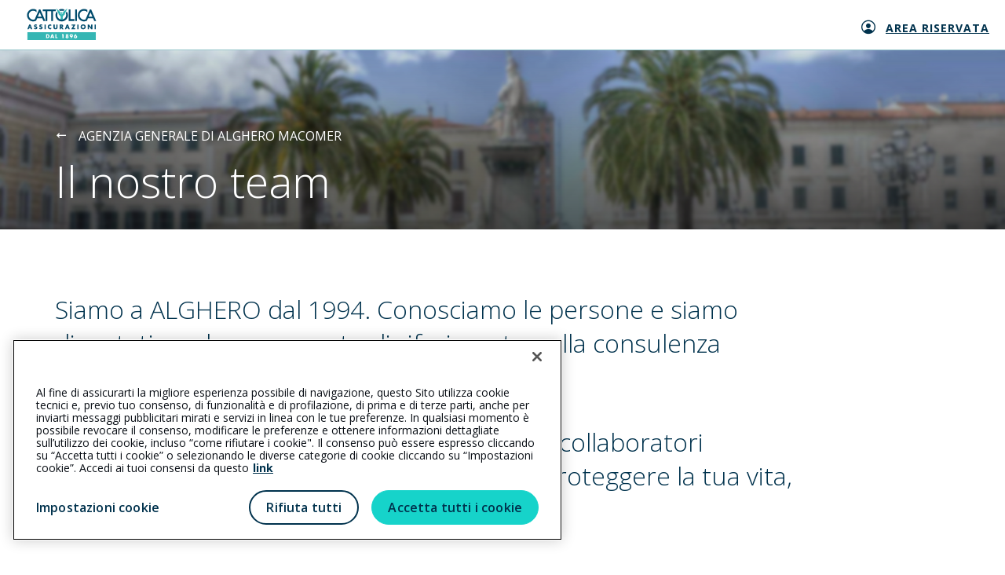

--- FILE ---
content_type: text/html; charset=utf-8
request_url: https://www.agenziecattolica.generali.it/algheromacomer/chi-siamo
body_size: 10119
content:



<!DOCTYPE html>
<html lang="it-it">
<!--Start Module: HTML Head-->
<head>
    <script src="/Scripts/Feature/CookiePolicy/baseCookieFunction.js?v=EB445D358C1B1EB4818389A12861D367"></script>
    <script src="/Scripts/Feature/CookiePolicy/baseCookieFunctionJS.js?v=EB445D358C1B1EB4818389A12861D367"></script>
    <script>
        window.dataLayer = window.dataLayer || [];
            
            window.dataLayer.push({
                'event': 'sessionIdSet',
                'sessionId': '3e8c60e27c6c4493ac4b3782bdb53261'
            });
            

        function gtag() { dataLayer.push(arguments); }
        gtag('consent', 'default', {
            'ad_storage': 'denied',
            'ad_user_data': 'denied',
            'ad_personalization': 'denied',
            'analytics_storage': 'granted',
            'wait_for_update': 500
        });
    </script>
        <script>
            (function (w, d, s, l, i) {
            w[l] = w[l] || []; w[l].push({
                'gtm.start':
                    new Date().getTime(), event: 'gtm.js'
            }); var f = d.getElementsByTagName(s)[0],
                j = d.createElement(s), dl = l != 'dataLayer' ? '&l=' + l : ''; j.async = true; j.src =
                    'https://www.googletagmanager.com/gtm.js?id=' + i + dl; f.parentNode.insertBefore(j, f);
            })(window, document, 'script', 'dataLayer', 'GTM-5B9R2WX');
        </script>
        <script>
            (function (w, d, s, l, i) {
            w[l] = w[l] || []; w[l].push({
                'gtm.start':
                    new Date().getTime(), event: 'gtm.js'
            }); var f = d.getElementsByTagName(s)[0],
                j = d.createElement(s), dl = l != 'dataLayer' ? '&l=' + l : ''; j.async = true; j.src =
                    'https://www.googletagmanager.com/gtm.js?id=' + i + dl; f.parentNode.insertBefore(j, f);
            })(window, document, 'script', 'dataLayer', 'GTM-N57JBRT3');
        </script>


<script src="https://cdn.cookielaw.org/scripttemplates/otSDKStub.js"  type="text/javascript" charset="UTF-8" data-domain-script="ce979c51-34fa-41ed-aa15-4b987311b47c" ></script>
<style>
@media only screen and (min-width:768px){
    #onetrust-pc-sdk #ot-lst-cnt.ot-host-cnt.ot-pc-scrollbar{
        margin:0 20px !important;
        width:auto !important;
    }
}
@media only screen and (max-width:767px){
    #onetrust-banner-sdk .ot-sdk-container .ot-sdk-row #onetrust-button-group-parent.ot-sdk-twelve.ot-sdk-columns #onetrust-button-group{
        display:-webkit-box !important;
        display:-webkit-flex !important;
        display:-ms-flexbox !important;
        display:flex !important;
        -webkit-box-orient:vertical !important;
        -webkit-box-direction:normal !important;
        -webkit-flex-direction:column !important;
        -ms-flex-direction:column !important;
        flex-direction:column !important;
    }
    #onetrust-banner-sdk .ot-sdk-container .ot-sdk-row #onetrust-button-group-parent.ot-sdk-twelve.ot-sdk-columns #onetrust-button-group .onetrust-banner-options{
        display:-webkit-box !important;
        display:-webkit-flex !important;
        display:-ms-flexbox !important;
        display:flex !important;
        -webkit-box-orient:vertical !important;
        -webkit-box-direction:normal !important;
        -webkit-flex-direction:column !important;
        -ms-flex-direction:column !important;
        flex-direction:column !important;
    }
    #onetrust-banner-sdk .ot-sdk-container .ot-sdk-row #onetrust-button-group-parent.ot-sdk-twelve.ot-sdk-columns #onetrust-button-group .onetrust-banner-options #onetrust-accept-btn-handler{
        height:40px !important;
        width:100% !important;
    }
    #onetrust-banner-sdk .ot-sdk-container .ot-sdk-row #onetrust-button-group-parent.ot-sdk-twelve.ot-sdk-columns #onetrust-button-group .onetrust-banner-options #onetrust-reject-all-handler{
        height:40px !important;
        width:100% !important;
        height:40px !important;
        width:100% !important;
        margin-bottom:24px !important;
        margin-top:22px !important;
        border-radius:27px !important;
    }
    #onetrust-consent-sdk #onetrust-pc-sdk #ot-pc-content{
        overflow-x:hidden !important;
        margin:0 16px !important;
        width:calc(100% - 32px) !important;
    }
    #onetrust-consent-sdk #onetrust-pc-sdk .ot-switch .ot-switch-nob:before{
        background-color:#fff !important;
    }
}
#onetrust-consent-sdk #onetrust-pc-sdk .privacy-notice-link {
    margin-left: 5px !important;
    display: inline-block !important;
}
</style>

<script>
function GetCodiceAgenziaCorrente() {
  var agenziaCorrente = Cookies.get('agenziaCorrente');
  if (agenziaCorrente) {
    try {
      var urlParam = new URLSearchParams(agenziaCorrente);
      var params = Object.fromEntries(urlParam.entries());
      var codAgePerStellina = params["codiceAgenzia"];
      if (codAgePerStellina) {
        return codAgePerStellina;
      }
    } catch (e) {
      return null;
    }
  }

  return null;
}
</script>

<script>

document.addEventListener("DOMContentLoaded", function(event) { 
    
$('section.preventivatore-agenzia a[href*="codiceage"]').each(function() {
    try {
         var hrefElem = $(this).prop('href');
         var codAgeCookie = GetCodiceAgenziaCorrente();
        if (codAgeCookie != null) {
             hrefElem = hrefElem.replace(/(codiceage=)[^\&]+/, '$1' + codAgeCookie);
             $(this).prop('href', hrefElem);
        } 
    } catch (e) {
      console.log('error set codAge on href:', error);
    } 
});
  });

</script>



            <script src="https://www.googleoptimize.com/optimize.js?id=OPT-T3D8LM7"></script>

    


                <meta name="com.silverpop.brandeddomains" content="www.pages06.net,generali.it,iniziative.generali.it,unavitapiu.generali.it,www.generali.it,www.unavitapiu.generali.it">


    <meta property="og:type" content="website">
    <meta property="twitter:card" content="summary_large_image">

    <meta property="og:url" content="https://www.agenziecattolica.generali.it/algheromacomer/chi-siamo">
    <meta property="twitter:url" content="https://www.agenziecattolica.generali.it/algheromacomer/chi-siamo">




    <meta name="keywords" content="">
    <meta name="author" content="Cattolica Assicurazioni">
    <meta charset="utf-8" />
    <meta http-equiv="x-ua-compatible" content="ie=edge" />
    <meta name="viewport" content="width=device-width, initial-scale=1" />
    <title>Chi Siamo</title>
    <link rel="canonical" href="https://www.agenziecattolica.generali.it/algheromacomer/chi-siamo">
    

    <link href="/assets/css/modules/file-base.css?v=EB445D358C1B1EB4818389A12861D367" rel="stylesheet" />
    <link href="/assets/css/modules-bundle.css?v=EB445D358C1B1EB4818389A12861D367" rel="stylesheet" />
    

    
    <link rel="stylesheet" href="/assets/css/modules/welfare-quote.css?v=EB445D358C1B1EB4818389A12861D367" media="none" onload="if(media!=='all')media='all'"> 
    <link rel="stylesheet" href="/assets/css/modules/quotazioni.css?v=EB445D358C1B1EB4818389A12861D367" media="none" onload="if(media!=='all')media='all'"> 
    <link rel="stylesheet" href="/assetsCustom/css/bundleCustom.css?v=EB445D358C1B1EB4818389A12861D367" media="none" onload="if(media!=='all')media='all'">

    
    <link rel="icon" type="image/x-icon" href="https://www.agenziecattolica.generali.it/-/media/cattolica/images/logo/favicon-cattolica.ashx?rev=32ed7fa96c2047239bdebe7140531758" />
    <script src="/assets/js/vendor-min.js?v=EB445D358C1B1EB4818389A12861D367"></script>
    <script src="/Scripts/Foundation/Common/common-utils.js?v=EB445D358C1B1EB4818389A12861D367"></script>
    <script src="/Scripts/Feature/Form/googleApiInput.js?v=EB445D358C1B1EB4818389A12861D367"></script>
    <script src="/Scripts/Foundation/FormValidation/validation.js?v=EB445D358C1B1EB4818389A12861D367" async defer></script>

    

<!--Google Tag Manager -->
<script>
    var GTM_LOGGER_ENABLED = false;
    var GTM_CATEGORIA_COOKIE = '';
</script>


<!--End Google Tag Manager-->

    
</head>
<!--End Module: HTML Head-->
<body ondragstart="return false;" ondrop="return false;" style="visibility: hidden;" class="cattolica">
    
    <script src="/Scripts/Foundation/GoogleApi/googleApiUtility.js?v=EB445D358C1B1EB4818389A12861D367" apiKey="AIzaSyBMlkOHI3-tBNHI25s5EKEpdavNIusmeEI"></script>

    <script src="/Scripts/Project/Generali_B2C/js.cookie-2.2.1.min.js?v=EB445D358C1B1EB4818389A12861D367"></script>
    <script type="text/javascript">

        //Propagazione PRV
        var prvTemp = GetUrlParameterValue("prv");
        if (prvTemp) {

            var setPrvCookie = function () {
                var hostPrv = 'generali.it';
                var currentTime = new Date().getTime()
                var prvCookieContent = window.btoa(currentTime + "|" + prvTemp);
                if (hostPrv != null && hostPrv.length > 0) {
                    Cookies.set('prv', prvCookieContent, { domain: '.' + hostPrv });
                } else {
                    Cookies.set('prv', prvCookieContent);
                }
            }

            var catId = '';
            if (catId.length > 0) {
                pushOnOneTrustEvent(catId, function () { setPrvCookie();});
            } else {
                setPrvCookie();
            }

            //executeAfterCookiePolicy(function () {
            //    var currentTime = new Date().getTime()
            //    var prvCookieContent = window.btoa(currentTime + "|" + prvTemp);
            //    Cookies.set('prv', prvCookieContent);
            //});

        } else {
            var prvCookieTemp = Cookies.get("prv");
            if (prvCookieTemp) {

                var prvCookie = window.atob(prvCookieTemp)
                var prvSplitted = prvCookie.split("|");
                const oneHourInMilliseconds = 3600000;
                if (prvSplitted[0] < new Date().getTime() - oneHourInMilliseconds) {
                    Cookies.remove("prv");
                } else {
                    const splitUrl = window.location.href.split("?");
                    if (splitUrl.length >= 2) {
                        history.replaceState(null, null, document.location + '&prv=' + prvSplitted[1])
                    }
                    else {
                        history.replaceState(null, null, document.location + '?prv=' + prvSplitted[1])
                    }
                }
            }
        }
    </script>



    

<!-- Spostato in MainLayout.cshtml -->

    <!-- Google Tag Manager (noscript) -->
        <noscript>
            <iframe src="https://www.googletagmanager.com/ns.html?id=GTM-5B9R2WX"
                    height="0" width="0" style="display:none;visibility:hidden"></iframe>
        </noscript>
        <noscript>
            <iframe src="https://www.googletagmanager.com/ns.html?id=GTM-N57JBRT3"
                    height="0" width="0" style="display:none;visibility:hidden"></iframe>
        </noscript>
    <!-- End Google Tag Manager (noscript) -->

    
    
    <link href="/assets/css/modules/welfare-quote.css?v=EB445D358C1B1EB4818389A12861D367" rel="stylesheet" />
<link href="/assets/css/modules/lp-home.css?v=EB445D358C1B1EB4818389A12861D367" rel="stylesheet" />

<!-- Start Module: Header Lp  -->
<section class="barratop barratop-landing ">
    <div class="container container-fluid small-container barratop-landing-container">
        <div class="row align-items-center">
            <div class="col-auto">
<a href="https://www.cattolica.it" class="header--content--logo gtm-lp-preheader-link-left" >                    <span class="sr-only">Generali logo</span><span class="logo-generali tcm-logo-generali">
                        <svg width="97" height="44" viewbox="0 0 97 44" fill="none" xmlns="http://www.w3.org/2000/svg">
    <path fill="#35B6B4" d="M.557 33.109h95.824v10.89H.557z"></path>
    <path fill-rule="evenodd" clip-rule="evenodd" d="M28.695 35.837h-2.017v5.455h2.017c1.517 0 2.766-1.191 2.766-2.728 0-1.536-1.249-2.727-2.766-2.727zm-.269 4.245h-.307v-3.035h.326c.922 0 1.556.538 1.556 1.517 0 1.057-.73 1.518-1.575 1.518zM34.054 41.273l.384-.942h1.94l.346.941h1.517l-2.055-5.435h-1.537l-2.093 5.435h1.498zm.768-2.036.595-1.73.577 1.73h-1.172z" fill="#fff"></path>
    <path d="M41.026 40.082h1.69v1.19h-3.111v-5.435h1.42v4.245zM48.959 37.028v-1.191h2.19v5.435h-1.422v-4.244h-.768z" fill="#fff"></path>
    <path fill-rule="evenodd" clip-rule="evenodd" d="M58.005 37.162c0 .576-.365 1.076-.864 1.23v.019c.653.211 1.075.71 1.075 1.421 0 1.133-1.133 1.652-2.074 1.652-.941 0-2.075-.519-2.075-1.652 0-.71.442-1.21 1.076-1.421v-.02a1.295 1.295 0 0 1-.864-1.229c0-1.037.922-1.556 1.863-1.556.94 0 1.863.519 1.863 1.556zm-2.497 2.497c0 .365.288.672.653.672a.652.652 0 0 0 .653-.672.652.652 0 0 0-.653-.672.664.664 0 0 0-.653.672zm.653-1.825a.603.603 0 0 1-.596-.614c0-.346.25-.615.596-.615.326 0 .595.27.595.615a.603.603 0 0 1-.595.614zM62.269 39.448l-1.556 1.824h1.613l1.172-1.517c.461-.634.864-1.383.864-2.17 0-.577-.288-1.153-.73-1.498-.422-.327-1.037-.462-1.555-.462-1.249 0-2.344.711-2.344 2.056 0 .998.673 1.92 1.748 1.92.288 0 .519-.057.768-.172l.02.019zm-.192-.922c-.48 0-.865-.404-.865-.903 0-.5.365-.883.865-.903a.902.902 0 1 1 0 1.806zM67.724 37.68l1.536-1.843h-1.613l-1.172 1.536c-.46.615-.864 1.383-.864 2.17 0 .577.288 1.134.73 1.499.422.327 1.037.461 1.556.461 1.248 0 2.343-.71 2.343-2.055 0-.999-.672-1.92-1.748-1.92-.269 0-.5.057-.75.172l-.018-.02zm.172.923c.48 0 .865.384.865.883 0 .5-.365.903-.864.903a.902.902 0 0 1-.903-.903c0-.48.403-.883.903-.883z" fill="#fff"></path>
    <path fill-rule="evenodd" clip-rule="evenodd" d="m.538 28.75 2.516-6.53h1.844l2.458 6.53H5.551l-.423-1.134H2.785l-.442 1.134H.538zm3.438-4.514-.711 2.074h1.421l-.691-2.074h-.02z" fill="#004B6C"></path>
    <path d="m12.811 24.774-.442-.135c-.288-.096-.749-.25-.749-.614 0-.365.423-.538.73-.538.423 0 .807.173 1.133.442l.673-1.326a4.471 4.471 0 0 0-2.036-.538c-1.306 0-2.248.865-2.248 2.19 0 1.268.711 1.537 1.768 1.844.364.096 1.037.269 1.037.749 0 .461-.423.653-.826.653-.577 0-1.076-.307-1.518-.672l-.73 1.363c.673.462 1.48.75 2.305.75.653 0 1.345-.173 1.864-.615.518-.442.672-1.114.672-1.767-.02-1.056-.711-1.517-1.633-1.786zM20.148 24.774l-.442-.135c-.288-.096-.749-.25-.749-.614 0-.365.423-.538.73-.538.423 0 .807.173 1.133.442l.672-1.326a4.471 4.471 0 0 0-2.035-.538c-1.306 0-2.248.865-2.248 2.19 0 1.268.711 1.537 1.767 1.844.365.096 1.038.269 1.038.749 0 .461-.423.653-.826.653-.577 0-1.076-.307-1.518-.672l-.73 1.363c.673.462 1.48.75 2.305.75.653 0 1.345-.173 1.863-.615.519-.442.673-1.114.673-1.767-.02-1.056-.73-1.517-1.633-1.786zM24.565 22.219h1.69v6.53h-1.69zM29.982 23.103a3.45 3.45 0 0 0-.96 2.4c0 .98.326 1.825 1.056 2.478.672.615 1.536.96 2.458.96.538 0 .941-.134 1.498-.307V26.6a1.93 1.93 0 0 1-1.46.69c-1.056 0-1.766-.748-1.766-1.766s.71-1.806 1.748-1.806c.576 0 1.152.25 1.498.711v-2.036a3.893 3.893 0 0 0-1.556-.326c-.941-.02-1.863.384-2.516 1.037zM41.045 25.657c0 .845-.057 1.767-1.152 1.767s-1.153-.922-1.153-1.767V22.22h-1.69v3.669c0 .845.039 1.67.692 2.305.538.537 1.402.73 2.17.73s1.614-.193 2.17-.73c.654-.634.692-1.46.692-2.305v-3.669h-1.69v3.438h-.039z" fill="#004B6C"></path>
    <path fill-rule="evenodd" clip-rule="evenodd" d="M48.344 22.22c1.287 0 2.266.614 2.266 2.016 0 .903-.499 1.671-1.421 1.844l2.036 2.67h-2.113l-1.594-2.517h-.02v2.517h-1.69v-6.53h2.536zm-.845 2.938h.173c.557 0 1.171-.115 1.171-.826 0-.71-.614-.807-1.171-.807h-.173v1.633zM53.088 28.75l2.517-6.53h1.843l2.459 6.53H58.1l-.422-1.134h-2.343l-.442 1.134h-1.806zm3.438-4.514-.71 2.074h1.421l-.691-2.074h-.02z" fill="#004B6C"></path>
    <path d="M62.519 22.22v1.44h2.554l-3.092 5.09h5.608v-1.44h-2.746l3.073-5.09h-5.397zM70.566 22.219h1.69v6.53h-1.69z" fill="#004B6C"></path>
    <path fill-rule="evenodd" clip-rule="evenodd" d="M75.042 25.37c0-1.98 1.729-3.362 3.61-3.362 1.883 0 3.612 1.383 3.612 3.361 0 2.113-1.517 3.611-3.611 3.611-2.094 0-3.611-1.498-3.611-3.61zm1.767 0c0 1.132.826 1.958 1.844 1.958 1.018 0 1.844-.826 1.844-1.959 0-.903-.826-1.729-1.844-1.729-1.018 0-1.844.826-1.844 1.73z" fill="#004B6C"></path>
    <path d="M89.87 26.214h-.02l-3.11-3.995h-1.691v6.53h1.69v-3.994h.02l3.11 3.995h1.71v-6.53h-1.71v3.994zM94.671 22.219h1.69v6.53h-1.69zM22.184 3.454h3.88V17.32h2.478V3.454h5.474V17.32h2.477V3.454h3.803V.995H22.184v2.459zM67.475.995h2.516v16.326h-2.516zM66.437 14.709h-5.455V.995h-2.516v16.326h7.971V14.71zM55.681 4.068a2 2 0 0 1-.422.48l-.385.327v.5c0 .499-.192.96-.518 1.306a6.38 6.38 0 0 1 .518 2.496 6.263 6.263 0 0 1-12.523 0c0-.883.193-1.728.519-2.496a1.895 1.895 0 0 1-.519-1.307v-.499l-.384-.326a2 2 0 0 1-.422-.48 8.65 8.65 0 0 0-1.633 5.09c0 4.801 3.9 8.72 8.72 8.72 4.802 0 8.72-3.9 8.72-8.72a8.77 8.77 0 0 0-1.67-5.09zM46.404 3.3a6.44 6.44 0 0 1 2.209-.403 6.09 6.09 0 0 1 2.209.403l2.093-1.71A8.76 8.76 0 0 0 48.613.459 8.613 8.613 0 0 0 44.31 1.59l2.094 1.71z" fill="#004B6C"></path>
    <path d="M51.187 4.05a2.21 2.21 0 0 0-.787 1.69v.364c0 .942-.711 1.767-1.652 1.825a1.767 1.767 0 0 1-1.883-1.767v-.423a2.21 2.21 0 0 0-.787-1.69L41.238.073c-.096-.076-.23-.019-.23.096v.596c0 .326.153.634.403.845l.691.576v.884c0 .326.154.634.404.845l.69.576v.884c0 .326.155.633.404.845l.692.576v.845c0 .327.153.634.403.845l1.402 1.153a3.286 3.286 0 0 1 1.191 2.516v.518a3.29 3.29 0 0 1-.941 2.286c.71.288 1.479.442 2.285.442.807 0 1.576-.154 2.305-.442a3.29 3.29 0 0 1-.94-2.286v-.518c0-.98.441-1.902 1.19-2.516l1.402-1.153c.25-.211.404-.518.404-.845v-.884l.691-.576c.25-.211.403-.518.403-.845v-.883l.692-.577c.25-.21.403-.518.403-.845v-.883l.692-.576c.25-.212.403-.519.403-.846V.131c0-.115-.135-.173-.23-.096l-4.86 4.014z" fill="#35B6B4"></path>
    <circle cx="48.613" cy="6.162" r="1.229" fill="#35B6B4"></circle>
    <path fill-rule="evenodd" clip-rule="evenodd" d="M25.7 17.322h-2.69l-1.69-3.938h-7.088l-1.536 3.534a8.621 8.621 0 0 1-3.976.96C3.899 17.878 0 13.96 0 9.158 0 4.338 3.918.438 8.72.438c1.71 0 3.304.5 4.648 1.345V5.01A6.185 6.185 0 0 0 8.72 2.916c-3.438 0-6.261 2.804-6.261 6.242 0 3.439 2.804 6.243 6.242 6.243.73 0 1.44-.135 2.093-.365L16.883.996h1.729l7.087 16.325zm-7.933-12.12-2.593 5.992h5.186l-2.593-5.992zM96.9 17.322h-2.69l-1.709-3.938h-7.087l-1.537 3.534a8.62 8.62 0 0 1-3.975.96c-4.821 0-8.72-3.918-8.72-8.72 0-4.82 3.918-8.72 8.72-8.72 1.71 0 3.303.5 4.648 1.345V5.01a6.185 6.185 0 0 0-4.648-2.094c-3.438 0-6.243 2.804-6.243 6.242 0 3.439 2.805 6.243 6.243 6.243.73 0 1.44-.135 2.093-.365L88.084.996h1.728L96.9 17.32zm-7.952-12.12-2.593 5.992h5.186l-2.593-5.992z" fill="#004B6C"></path>
</svg>
                    </span>
</a>            </div>
            <div class="col text-center"><span class="barratop__title "></span></div>
        </div>

            <div class="col-auto text-right lp-navbar" style="position: absolute; right: 0; display: flex; align-items: center; min-width: 0;">
                <ul class="navigatore">
                        <li class="link-nav">
<a href="https://www.cattolica.it/area-riservata-clienti/" class="icon-position-left nav-icon gtm-lp-preheader-link-right " target="_blank" rel="noopener noreferrer" >                                    <span class="icon-generali-area-clienti-cattolica icon-landing" style="left: 38px"></span>
                                <div class="nav-text gtm-lp-preheader-link-right-text">
                                    Area riservata
                                </div>
</a>                        </li>
                </ul>
            </div>
    </div>
</section>
<!-- End Module: Header Lp -->



    <!--Start Module: Hero-->
    

<main class="agenzia-agenti">
    <!-- Start Header Small-->
<section class="header--small ">
    <div class="bg-gradient-generali bg-gradient-generali--black">

<img src="/-/media/cattolica/images/agenzie/regioni/sardegna/sassari/243520.ashx?rev=7083255278334ffc98c6f2da6eabd808&amp;hash=A686338B866B8AF23738853E0935C2EF&amp;hash=A686338B866B8AF23738853E0935C2EF" class="header--small__img img-desktop " alt="" /><img src="/-/media/cattolica/images/agenzie/regioni/sardegna/sassari/243520.ashx?rev=7083255278334ffc98c6f2da6eabd808&amp;hash=A686338B866B8AF23738853E0935C2EF&amp;hash=A686338B866B8AF23738853E0935C2EF" class="header--small__img img-mobile " alt="" />    </div>

    <div class="header--small__hero container small-container">
        <div class="row">
            <div class="col-lg-9 col-12">
                    <a class="a--unstyled header--small__hero__backlink" href="https://www.agenziecattolica.generali.it/algheromacomer" target=""><i class="icon-generali-arrow-left-medium header--small__hero__backlink__icon"></i>
                            <span>Agenzia Generale di ALGHERO MACOMER </span>
                    </a>
                <h1 class="display-1 light-text header--small__hero__title">
Il nostro team                </h1>
            </div>
        </div>
    </div>
</section>
<!-- Start Header Small-->
    <section class="section-generali">
        <div class="container small-container">

                <div class="agenzia-agenti__history pb-generali row">
                    <div class="col col-md-10">
                        <p class="display-3 light-text">
Siamo a ALGHERO dal 1994.                            Conosciamo le persone e siamo diventati per loro un punto di riferimento nella consulenza assicurativa.                        </p>
                    </div>
                </div>

                <div class="agenzia-agenti__history pb-generali row">
                    <div class="col col-md-10">
                        <p class="display-3 light-text">
                            16 professionisti tra dipendenti di Agenzia e collaboratori commerciali, si impegnano ogni giorno per proteggere la tua vita, le persone che ami e il tuo futuro.
                        </p>
                    </div>
                </div>




                <div class="agenzia-agenti__title text-center row justify-content-center">
                    <div class="col col-md-8">
                        <div class="linetitle"></div>
                        <h2 class="display-2 light-text title-with-divider">Agenti</h2>
                    </div>
                </div>
                <div class="agenzia-agenti__block row pb-generali">
                        <div class="col-12 col-md-6 col-lg-4">
                            <div class="block-foto-agente row">
                                    <div class="foto-agente col-2 col-lg-12 only-label">
                                        <div class="agente-label rounded-circle"><span class="agente-text">O P</span></div>
                                    </div>
                                <div class="nome-agente col col-lg-12">
                                    <div class="sameHeight">
                                        <h3 class="display-3 medium-text">Ornella  Panu</h3>
                                    </div>
                                    <div class="sameHeight2">
                                            <p>Iscr. RUI n.:A000085866           del 27/04/2007</p>
                                    </div>
                                </div>
                            </div>
                        </div>
                        <div class="col-12 col-md-6 col-lg-4">
                            <div class="block-foto-agente row">
                                    <div class="foto-agente col-2 col-lg-12 only-label">
                                        <div class="agente-label rounded-circle"><span class="agente-text">D P</span></div>
                                    </div>
                                <div class="nome-agente col col-lg-12">
                                    <div class="sameHeight">
                                        <h3 class="display-3 medium-text">Daniele Pietro  Pistidda</h3>
                                    </div>
                                    <div class="sameHeight2">
                                            <p>Iscr. RUI n.:A000637054           del 19/09/2019</p>
                                    </div>
                                </div>
                            </div>
                        </div>
                        <div class="col-12 col-md-6 col-lg-4">
                            <div class="block-foto-agente row">
                                    <div class="foto-agente col-2 col-lg-12 only-label">
                                        <div class="agente-label rounded-circle"><span class="agente-text">U C</span></div>
                                    </div>
                                <div class="nome-agente col col-lg-12">
                                    <div class="sameHeight">
                                        <h3 class="display-3 medium-text">Umberto  Cossu</h3>
                                    </div>
                                    <div class="sameHeight2">
                                            <p>Iscr. RUI n.:A000123471           del 12/03/2007</p>
                                    </div>
                                </div>
                            </div>
                        </div>
                </div>
        </div>
    </section>
</main>


<script type="text/javascript">
    document.addEventListener('DOMContentLoaded', function () {
        pushSitoAgenzialePageLoad('RVI00');
        // Tracciamento NST
        pushSitoAgenzialeVisitChiSiamo();
    });
</script>


    <!--End Module: Hero-->
    
    
    <!--Start Module: Footer-->
    <link rel="stylesheet" href="/assets/css/modules/footer.css?v=EB445D358C1B1EB4818389A12861D367">

<section class="cattolica-footer-agenzie">
    <div class="container small-container ">
            <div class="row">
                <div class="col-12">
                    <div class="title-agenzia-container">
                        <img src="/-/media/cattolica/images/logo/favicon-cattolica.ashx?rev=32ed7fa96c2047239bdebe7140531758&amp;la=it-IT&amp;h=32&amp;w=32&amp;hash=E0D8F1E3857EB6937ABD5DA97418C156" class="angel-cattolica-logo" alt="" />
                        <span class="text-agenzia-title">Agenzia Generale di ALGHERO MACOMER </span>
                    </div>
                </div>
            </div>
            <div class="row specifiche-agenzia desktop-view">
                <div class="col-6">
                    <div class="ragione-sociale-specifiche">
                        ALMAC SRL
                            <span class="d-block padding-top-pi">P.I./C.F. 02801670908</span>

                        <span class="d-block padding-top-pi sede-legale">VIA IV NOVEMBRE 34, 07041 ALGHERO (SS)</span>
                            <span class="d-block padding-top-pi rui">Iscr. RUI n.:A000637089 del 20/09/2019</span>
                                            </div>
                <div class="disclaimer-text">L&rsquo;intermediario &egrave; soggetto al controllo dell&rsquo;IVASS. Consulta il Registro RUI al seguente <a class="link" href="https://ruipubblico.ivass.it/rui-pubblica/ng/#/home" target="_blank">link</a></div>
                </div>
            <div class="col-6">
                    <div class="d-flex flex-column flex-md-row phone-container md-align-items-center">
                            <div class="d-flex align-items-center phone-margin-right">
                                <i class="icon-generali-phone red-text"></i>
                                <a class="display-6" href=tel:079976305>079976305</a>
                            </div>
                                                    <div class="d-flex align-items-center">
                                <i class="icon-generali-fax red-text"></i>
                                <a class="display-6" href=fax:0796012893>0796012893</a>
                            </div>
                    </div>
                        <div class="d-flex align-items-center contact-link">
                            <i class="icon-generali-mail-new pt-1 red-text"></i>
                            <a class="display-6" href="mailto:algheromacomer@cattolica.it">algheromacomer@cattolica.it</a>
                        </div>
                        <div class="d-flex align-items-center contact-link">
                            <i class="icon-generali-pec-converted pt-1 red-text"></i>
                            <a class="display-6" href="mailto:assialmac@pec.it">assialmac@pec.it</a>
                        </div>

            </div>
        </div>
            <div class="row specifiche-agenzia mobile-view">
                <div class="col-12 px-0">
                    <div class="ragione-sociale-specifiche">
                        ALMAC SRL
                            <span class="d-block padding-top-pi">P.I./C.F. 02801670908</span>
                        <span class="d-block padding-top-pi sede-legale">VIA IV NOVEMBRE 34, 07041 ALGHERO (SS)</span>
                            <span class="d-block padding-top-pi rui">Iscr. RUI n.:A000637089 del 20/09/2019</span>
                                            </div>
                </div>
                <div class="col-12 px-0">
                        <div class="d-flex flex-row phone-container md-align-items-center">
                                <div class="d-flex align-items-center phone-margin-right">
                                    <i class="icon-generali-phone red-text"></i>
                                    <a class="display-6" href=tel:079976305>079976305</a>
                                </div>
                                                            <div class="d-flex align-items-center">
                                    <i class="icon-generali-fax red-text"></i>
                                    <a class="display-6" href=fax:0796012893>0796012893</a>
                                </div>
                        </div>
                            <div class="d-flex align-items-center contact-link">
                                <i class="icon-generali-mail-new red-text"></i>
                                <a class="display-6" href="mailto:algheromacomer@cattolica.it">algheromacomer@cattolica.it</a>
                            </div>
                            <div class="d-flex align-items-center contact-link">
                                <i class="icon-generali-pec-converted red-text"></i>
                                <a class="display-6" href="mailto:assialmac@pec.it">assialmac@pec.it</a>
                            </div>

                </div>
                <div class="col-12 px-0">
                    <div class="disclaimer-text">L&rsquo;intermediario &egrave; soggetto al controllo dell&rsquo;IVASS. Consulta il Registro RUI al seguente <a class="link" href="https://ruipubblico.ivass.it/rui-pubblica/ng/#/home" target="_blank">link</a></div>
                </div>
            </div>
        <div class="row desktop-view">
            <div class="col-12">
                    <div class="footer-middle-section">
                                <span>
                                    <a href="https://www.cattolica.it/privacy-policy" class="tcm-footer gtm-footer-link" >Privacy</a>
                                        <span class="padding-bar">|</span>
                                </span>
                                <span>
                                    <a href="/cookie-policy" class="tcm-footer gtm-footer-link" >Cookie</a>
                                        <span class="padding-bar">|</span>
                                </span>
                                <span>
                                    <a href="https://www.generali.it/chi-siamo/generali-italia/la-nostra-compagnia" class="tcm-footer gtm-footer-link" >Il Gruppo Generali</a>
                                        <span class="padding-bar">|</span>
                                </span>
                                <span>
                                    <a href="https://www.generali.it/reclami" class="tcm-footer gtm-footer-link" >Reclami</a>
                                        <span class="padding-bar">|</span>
                                </span>
                                <span>
                                    <a href="https://www.cattolica.it/note-legali" class="tcm-footer gtm-footer-link" >Note legali</a>
                                        <span class="padding-bar">|</span>
                                </span>
                                <span>
                                    <a href="https://www.generali.it/accessibilita" class="tcm-footer gtm-footer-link" >Accessibilit&#224;</a>
                                        <span class="padding-bar">|</span>
                                </span>
                                <span>
                                    <a href="https://www.generali.it/chi-siamo/sostenibilita/la-responsabilita-del-nostro-agire" class="tcm-footer gtm-footer-link" >Sostenibilit&#224;</a>
                                </span>

                    </div>
            </div>
        </div>
        <div class="row mobile-view">
            <div class="col-12 px-0">
                    <div class="footer-middle-section">
                                <span>
                                    <a href="https://www.cattolica.it/privacy-policy" class="tcm-footer gtm-footer-link" >Privacy</a>
                                        <span class="padding-bar">|</span>
                                </span>
                                <span>
                                    <a href="/cookie-policy" class="tcm-footer gtm-footer-link" >Cookie</a>
                                        <span class="padding-bar">|</span>
                                </span>
                                <span>
                                    <a href="https://www.generali.it/chi-siamo/generali-italia/la-nostra-compagnia" class="tcm-footer gtm-footer-link" >Il Gruppo Generali</a>
                                </span>
                                    <br /><div class="d-block padding-top-group"></div>
                                <span>
                                    <a href="https://www.generali.it/reclami" class="tcm-footer gtm-footer-link" >Reclami</a>
                                        <span class="padding-bar">|</span>
                                </span>
                                <span>
                                    <a href="https://www.cattolica.it/note-legali" class="tcm-footer gtm-footer-link" >Note legali</a>
                                        <span class="padding-bar">|</span>
                                </span>
                                <span>
                                    <a href="https://www.generali.it/accessibilita" class="tcm-footer gtm-footer-link" >Accessibilit&#224;</a>
                                </span>
                                    <br /><div class="d-block padding-top-group"></div>
                                <span>
                                    <a href="https://www.generali.it/chi-siamo/sostenibilita/la-responsabilita-del-nostro-agire" class="tcm-footer gtm-footer-link" >Sostenibilit&#224;</a>
                                </span>

                    </div>
            </div>
        </div>
        <div class="row">
            <div class="col-12">
                <div class="footer-last-section">
                    <div class="footer-last-section-text">Copyright &copy; 2023 - Cattolica Assicurazioni &egrave; un marchio commerciale di Generali Italia S.p.A. - Partita IVA del Gruppo Assicurazioni Generali S.p.A. 01333550323</div>
                </div>
            </div>
        </div>
    </div>
</section>


    <!--End Module: Footer-->
    

        <link rel="preconnect" href="https://fonts.googleapis.com">
        <link rel="preconnect" href="https://fonts.gstatic.com" crossorigin>
        <link href="https://fonts.googleapis.com/css2?family=Open+Sans:ital,wght@0,300;0,400;0,600;0,700;1,300;1,400;1,500;1,600;1,700;1,800&amp;display=swap" rel="stylesheet">
        <link href="/assets/css/modules/cattolica.css?v=EB445D358C1B1EB4818389A12861D367" rel="stylesheet" />
        <script type="text/javascript">
            document.addEventListener("DOMContentLoaded", function (event) {
                $("body").css({ visibility: 'visible' })
            });
        </script>

    <!--Start Module: HTML Body Scripts-->
    <script src="/assets/js/bundle-min.js?v=EB445D358C1B1EB4818389A12861D367"></script>
    <script src="/Scripts/Project/Generali_B2C/Generali_B2C.js?v=EB445D358C1B1EB4818389A12861D367"></script>
    <script src="/Scripts/Project/Generali_B2C/ls.unveilhooks.min.js?v=EB445D358C1B1EB4818389A12861D367" async defer></script>
    <script src="/Scripts/Project/Generali_B2C/lazysizes.min.js?v=EB445D358C1B1EB4818389A12861D367" async defer></script>
    <script type="text/javascript" async defer>
        $(window).bind("load", function () {
            initGrecaptcha();
        });

        var CaptchaCallback = function () {
            jQuery('.g-recaptcha-custom').each(function (index, el) {
                grecaptcha.render(el, {
                    'sitekey': jQuery(el).attr('data-sitekey'),
                    'callback': jQuery(el).attr('data-callback')
                });
            });
        };

        function initGrecaptcha() {
            if (document.getElementsByClassName("g-recaptcha-custom").length > 0 && typeof grecaptcha === 'undefined') {
                var grecaptchaScript = document.createElement('script');
                grecaptchaScript.setAttribute('src', 'https://www.google.com/recaptcha/api.js?onload=CaptchaCallback&render=explicit');
                document.head.appendChild(grecaptchaScript);
            }
        }
    </script>
    

<script>

    function awaitKalturaScriptAndInitVideo(element) {
        if (!window.kWidget) {
            let tentativi = 50; //Riprova per 10 secondi
            var checkExist = setInterval(function () {
                if (tentativi-- <= 0) {
                    console.warn('Kaltura non disponibile');
                    clearInterval(checkExist);
                }
                if (window.kWidget) {
                    initKalturaVideo(element);
                    clearInterval(checkExist);                
                }
            }, 200);
        } else {
            initKalturaVideo(element)
        }
    }

    function initKalturaVideo(element) {

        if (!window.kWidget) {
            console.warn('Kaltura non disponibile');
            return;
        }
        console.log("Init kaltura video");
        kWidget.destroy($(element).attr("id"));
        kWidget.embed({
            "targetId": $(element).attr("id"),
            "wid": "_1936311",
            "uiconf_id": 29454411,
            "cache_st": 1437579475,
            "flashvars": {
                "controlBarContainer": {
                    "hover": true
                }
            },
            "entry_id": $(element).data("video")
        });
    }

    function initKalturaVideos() {
        $(".kalturaPlayer").each(function () {
            if ($(this).hasClass('lazyloaded') || window.generali.forcedKalturaLoad) {
                awaitKalturaScriptAndInitVideo(this);
            } else {
                kalturaObserver.observe(this, {
                    attributes: true,
                    subtree: false,
                    attributeFilter: ['class']
                });
            }
        });
    };


    //executeAfterCookiePolicy(initKalturaVideos);

    function initKalturaVideosWithOneTrust() {
        var catId = 'C0004';
        if (catId.length > 0) {
            pushOnOneTrustScript(catId, function () { initKalturaVideos(); });
        } else {
            initKalturaVideos();
        }
    };

    function initKalturaVideoWithOneTrust(element) {
        var catId = 'C0004';
        if (catId.length > 0) {
            pushOnOneTrustScript(catId, function () { initKalturaVideo(element); });
        } else {
            initKalturaVideo(element);
        }
    };

    var kalturaObserverTargets = [];
    var kalturaObserver = new MutationObserver(function (mutations) {
        mutations.forEach(function (mutation) {
            var attributeValue = $(mutation.target).prop(mutation.attributeName);
            if ((attributeValue.indexOf("lazyloaded") >= 0 || window.generali.forcedKalturaLoad) && $(mutation.target).children().length <= 0 && !kalturaObserverTargets.find(t => t == mutation.target)) {
                kalturaObserverTargets.push(mutation.target);
                awaitKalturaScriptAndInitVideo(mutation.target);
            }
        });
    });

    //Se sono stati aggiunti dei video kaltura in modo non gestito all'interno di RichText mi occupo di aggiungere lo script
    if ($(".kalturaPlayer:not([data-script])").length > 0) {
        window.generali.forcedKalturaLoad = true;
        $.getScript("//cdnapisec.kaltura.com/p/1936311/sp/193631100/embedIframeJs/uiconf_id/29454411/partner_id/1936311");
    }

    initKalturaVideosWithOneTrust();

</script>
<script type="text/javascript" src="/Scripts/Feature/ThirdPartyModules/GoogleTagManager/tagManager.js?v=EB445D358C1B1EB4818389A12861D367"></script>


<script>
    var catId = 'C0001';
    function loadMedelliaScripts() {
        var loadMedelliaScriptEl = document.createElement('script');
        loadMedelliaScriptEl.setAttribute('src', "https://nebula-cdn.kampyle.com/we/439201/onsite/embed.js");
        document.head.appendChild(loadMedelliaScriptEl);
    }

    if (catId.length > 0) {
        pushOnOneTrustEvent(catId, function () { OneTrust.InsertScript('https://nebula-cdn.kampyle.com/we/439201/onsite/embed.js', 'head', null, null, 'C0001') });
    } else {
        loadMedelliaScripts();
    }
</script>


        <script>
            
        </script>

    <script type="text/javascript">
        function OptanonWrapper() {
            HideOrShowBanner("False");
            OneTrust.OnConsentChanged(function () {
                var removeUnUsedCookie = 'False';
                if (removeUnUsedCookie == "True") {
                    onRemoveUnUsedCookie();
                }
                var srcScGlobalAnalytics = 'C0003';
                if (srcScGlobalAnalytics.length == 0 || OnetrustActiveGroups.indexOf(srcScGlobalAnalytics) != -1) {
                    onSitecoreCookieSelect('SI');
                } else {
                    onSitecoreCookieSelect('NO');
                }
            });
            popOnOneTrustScript(OnetrustActiveGroups);
            popOnOneTrustEvent(OnetrustActiveGroups);
        }

    </script>
    <noscript>
        <style>
            body{
                visibility: visible !important;
            }
        </style>
        <div class="fixed-top p-3 mb-2 bg-danger text-white text-center">This application needs JavaScript to be enabled</div>
    </noscript>
    <!--End Module: HTML Body Scripts-->
</body>
<div class="modal modal-generali fade" id="linkDocumentaleModal" tabindex="-1" role="dialog">
    <div class="modal-dialog" role="document">
        <div class="modal-content">
            <div class="modal-header">
                <div class="modal-title">
                    Documenti
                </div>
                <button class="close" type="button" data-dismiss="modal" aria-label="Close"><i class="icon-generali-close" aria-hidden="true"></i>Chiudi</button>
            </div>
            <div class="modal-body">
            </div>
        </div>
    </div>
</div>

<script src="/Scripts/Feature/Prodotti/linkDocumentaleModal.js?v=EB445D358C1B1EB4818389A12861D367"></script>

</html>


--- FILE ---
content_type: application/x-javascript
request_url: https://www.agenziecattolica.generali.it/Scripts/Foundation/FormValidation/validation.js?v=EB445D358C1B1EB4818389A12861D367
body_size: 6915
content:
var CONTAINER_INPUT_CLASS = ".generali-input-container";
var CONTAINER_SELECT_CLASS = ".generali-select-container";
var CONTAINER_CHECKBOX_CLASS = ".checkbox-container";
var ERROR_MSG_CLASS = '.wrong-info';
function _btnClick(validations, errors) {
    var realValidations = [];
    for (var i = 0; i < validations.length; i++) {
        if (document.getElementById(validations[i].ID)) {
            var pageInputValidation = validations[i];
            pageInputValidation.Input = { element: document.getElementById(validations[i].ID), containerClass: CONTAINER_INPUT_CLASS, type: '' };
            realValidations.push(pageInputValidation);
        }
    }
    return ValidazioneForm(realValidations, errors);
}
function ValidazioneForm(validations, errors) {
    var result = validations.reduce(function (prev, current) {
        var inputResult;
        switch (current.Type) {
            case "DATA":
                inputResult = ValidazioneCampoData(current);
                break;
            case "CHECKBOX":
                inputResult = ValidazioneCheckbox(current);
                break;
            case "SELECT":
                inputResult = ValidaCampoSelect(current);
                break;
            case "NUMERO":
                inputResult = ValidazioneCampoNumero(current);
                break;
            case "CAPTCHA":
                inputResult = ValidazioneCaptcha(current);
                break;
            case "INDIRIZZO":
                inputResult = ValidaCampoIndirizzo(current);
                break;
            default:
                inputResult = ValidaCampoInput(current);
                break;
        }
        if (!inputResult && errors != null) {
            errors.push(current.Input.element.name);
        }
        return inputResult && prev;
    }, true);
    return result;
}
//INDIRIZZO
function ValidaCampoIndirizzo(validation) {
    var validationFn;
    validationFn = ValidaIndirizzo;
    validation.Input.element.onblur = function () {
        setTimeout(function () { ValidazioneChar(validation, validationFn); ; }, 300);
    };
    return ValidazioneChar(validation, validationFn);
}
function ValidaIndirizzo(value, validation) {
    if (validation.Required && (value == null || value == "")) {
        return {
            Valid: false,
            ErrorMessage: validation.ErrorMsgRequired
        };
    }
    else if (!validation.Required && (value == null || value == "")) {
        return {
            Valid: true,
            ErrorMessage: ""
        };
    }
    var inputIndirizzo = document.getElementById(validation.ID + "_indirizzo");
    var inputCap = document.getElementById(validation.ID + "_cap");
    var inputCitta = document.getElementById(validation.ID + "_citta");
    var inputProvincia = document.getElementById(validation.ID + "_provincia");
    if (!inputIndirizzo.value || !inputCap.value || !inputCitta.value || !inputProvincia.value) {
        return {
            Valid: false,
            ErrorMessage: validation.ErrorMsg
        };
    }
    return {
        Valid: true,
        ErrorMessage: ""
    };
}
//TESTO
function ValidaCampoInput(validation) {
    var validationFn;
    validationFn = Valida;
    validation.Input.element.onblur = function () {
        ValidazioneChar(validation, validationFn);
    };
    return ValidazioneChar(validation, validationFn);
}
function Valida(value, validation) {
    if (!validation.Required && (value == null || value == "")) {
        return {
            Valid: true,
            ErrorMessage: ""
        };
    }
    if (validation.Required && (value == null || value == "")) {
        return {
            Valid: false,
            ErrorMessage: validation.ErrorMsgRequired
        };
    }
    if (!value.match(validation.Pattern)) {
        return {
            Valid: false,
            ErrorMessage: validation.ErrorMsg
        };
    }
    if (validation.ValidazioneTesto && value.length < validation.ValidazioneTesto.LunghezzaMinima) {
        return {
            Valid: false,
            ErrorMessage: validation.ValidazioneTesto.ErroreLunghezzaMinima
        };
    }
    if (validation.ValidazioneTesto && value.length > validation.ValidazioneTesto.LunghezzaMassima) {
        return {
            Valid: false,
            ErrorMessage: validation.ValidazioneTesto.ErroreLunghezzaMassima
        };
    }
    return {
        Valid: true,
        ErrorMessage: ""
    };
}
function ValidazioneChar(validation, validationFn) {
    var contenitore = validation.Input.element.closest(validation.Input.containerClass);
    var errorMsgElement = contenitore.querySelector(ERROR_MSG_CLASS);
    var result = validationFn(validation.Input.element.value, validation);
    CheckIsValid(result.Valid, errorMsgElement, result.ErrorMessage, contenitore);
    return result.Valid;
}
//NUMERO
function ValidazioneCurrentNumero(event, pattern) {
    event = event || window.event;
    var key = event.which || event.keyCode;
    var ctrl = event.ctrlKey ? event.ctrlKey : ((key === 17) ? true : false);
    if (event.type == "paste") {
        var clipboardData = event.clipboardData;
        var pastedData = clipboardData.getData('Text');
        var reg = pattern ? pattern : /^\d+$/;
        if (!pastedData.match(reg)) {
            event.preventDefault();
        }
    }
    else if (key != 86 || !ctrl) { //sempre tranne quando premo ctrl+v
        var keyCode = event.keyCode || event.which;
        if (keyCode >= 96 && keyCode <= 105) {
            keyCode -= 48;
        }
        var charValue = String.fromCharCode(keyCode);
        if (isNaN(parseInt(charValue)) && event.keyCode != 8) {
            event.preventDefault();
        }
    }
}
function ValidazioneCampoNumero(validation) {
    validation.Input.element.onblur = function () {
        ValidazioneNumero(validation);
    };
    return ValidazioneNumero(validation);
}
function ValidazioneNumero(validation) {
    var contenitore = validation.Input.element.closest(CONTAINER_INPUT_CLASS);
    var errorMsgElement = contenitore.querySelector(ERROR_MSG_CLASS);
    var isValid = true;
    var errorMessage = "";
    var inputNumero = validation.Input.element;
    if (!validation.Required && (inputNumero.value == null || inputNumero.value == "")) {
        return isValid;
    }
    if (validation.Required && (inputNumero.value == null || inputNumero.value == "")) {
        isValid = false;
        errorMessage = validation.ErrorMsgRequired;
    }
    else {
        if (validation.ValidazioneNumero.ValoreMinimo && parseInt(inputNumero.value) < validation.ValidazioneNumero.ValoreMinimo) {
            isValid = false;
            errorMessage = validation.ValidazioneNumero.ErroreValoreMinimo;
        }
        if (validation.ValidazioneNumero.ValoreMassimo && parseInt(inputNumero.value) > validation.ValidazioneNumero.ValoreMassimo) {
            isValid = false;
            errorMessage = validation.ValidazioneNumero.ErroreValoreMassimo;
        }
    }
    CheckIsValid(isValid, errorMsgElement, errorMessage, contenitore);
    return isValid;
}
//IMPORTO
function FormatNumber(n) {
    // format number 1000000 to 1,234,567
    return n.replace(/\D/g, "").replace(/\B(?=(\d{3})+(?!\d))/g, ".");
}
function FormatCurrency(input, blur) {
    // appends $ to value, validates decimal side
    // and puts cursor back in right position.
    if (blur === void 0) { blur = ""; }
    // get input value
    var input_val = input.value;
    // don't validate empty input
    if (input_val === "") {
        return;
    }
    // original length
    var original_len = input_val.length;
    // initial caret position 
    var caret_pos = input.selectionStart;
    // check for decimal
    if (input_val.indexOf(",") >= 0) {
        // get position of first decimal
        // this prevents multiple decimals from
        // being entered
        var decimal_pos = input_val.indexOf(",");
        // split number by decimal point
        var left_side = input_val.substring(0, decimal_pos);
        var right_side = input_val.substring(decimal_pos);
        // add commas to left side of number
        left_side = FormatNumber(left_side);
        // validate right side
        right_side = FormatNumber(right_side);
        // On blur make sure 2 numbers after decimal
        if (blur === "blur") {
            right_side += "00";
        }
        // Limit decimal to only 2 digits
        right_side = right_side.substring(0, 2);
        // join number by .
        input_val = left_side + "," + right_side; //"$" + left_side + "." + right_side;
    }
    else {
        // no decimal entered
        // add commas to number
        // remove all non-digits
        input_val = FormatNumber(input_val);
        input_val = input_val; //"$" + input_val; 
        // final formatting
        if (blur === "blur") {
            input_val += ",00";
        }
    }
    // send updated string to input
    input.value = input_val;
    // put caret back in the right position
    var updated_len = input_val.length;
    caret_pos = updated_len - original_len + caret_pos;
    input.setSelectionRange(caret_pos, caret_pos);
}
//DATA
function ValidazioneCharDate(event, inputDate, classeContenitore, classeErrore, testoErrore) {
    var contenitore = inputDate.closest(classeContenitore);
    var errorMsgElement = contenitore.querySelector(classeErrore);
    var keyCode = ('which' in event) ? event.which : event.keyCode;
    //se il carattere è enter allora provo a fare submit
    if (keyCode == 13) {
        document.getElementById('.protection-button').click();
        event.preventDefault();
        return;
    }
    // se il carattere non è numerico e non è un backspace non si scrive
    if ((!((keyCode >= 48 && keyCode <= 57) || (keyCode >= 96 && keyCode <= 105))) && keyCode !== 8 && keyCode !== 9) {
        event.preventDefault();
        return;
    }
    var last = inputDate.value.slice(-1);
    // se il carattere '/' è ripetuto non si scrive
    if ((event.key === '/') && (last === '/')) {
        event.preventDefault();
        return;
    }
    // se viene premuto il backspace
    if (keyCode === 8) {
        if (last === '/') {
            inputDate.value = inputDate.value.substring(0, inputDate.value.length - 1);
        }
    }
    else {
        if (contenitore.classList.contains('wrong-validation')) {
            if (errorMsgElement) {
                if (errorMsgElement.innerHTML === testoErrore) {
                    event.preventDefault();
                    return;
                }
            }
        }
    }
}
function ValidazioneCorrenteDate(inputDate, classeContenitore, classeErrore, testoErrore) {
    var result = true;
    var giorno = '';
    var mese = '';
    var anno = '';
    var codaDay = '/';
    var codaMonth = '/';
    var showCoda = true;
    var contenitore = inputDate.closest(classeContenitore);
    var errorMsgElement = contenitore.querySelector(classeErrore);
    if (inputDate.value !== '') {
        var ElencoGiorni = [31, 28, 31, 30, 31, 30, 31, 31, 30, 31, 30, 31];
        var componenti = inputDate.value.split('/');
        if (componenti.length === 1) {
            giorno = inputDate.value;
            if (giorno !== '') {
                var dayFormat;
                if (giorno.length === 1) {
                    dayFormat = /^[0123]$/;
                    codaDay = '';
                }
                if (giorno.length === 2) {
                    dayFormat = /^0[1-9]|[12][0-9]|3[01]$/;
                }
                if (giorno.length > 2) {
                    result = false;
                }
                else {
                    if (!giorno.match(dayFormat)) {
                        result = false;
                    }
                    else {
                        if (showCoda)
                            giorno = giorno + codaDay;
                    }
                }
            }
        }
        if (componenti.length === 2) {
            if (componenti[0] === '')
                result = false;
            if (result) {
                giorno = componenti[0] + codaDay;
                mese = componenti[1];
                if (mese !== '') {
                    var monthFormat;
                    if (mese.length === 1) {
                        monthFormat = /^[01]$/;
                        codaMonth = '';
                    }
                    if (mese.length === 2) {
                        monthFormat = /^0[1-9]|1[012]$/;
                    }
                    if (mese.length > 2) {
                        result = false;
                    }
                    else {
                        if (!mese.match(monthFormat)) {
                            result = false;
                        }
                        else {
                            if (mese.length === 2) {
                                var mm = parseInt(componenti[1]);
                                var dd = parseInt(componenti[0]);
                                if (mm === 1 || mm > 2) {
                                    if (dd > ElencoGiorni[mm - 1]) {
                                        result = false;
                                    }
                                }
                                if (mm === 2) {
                                    if (dd > 29) {
                                        result = false;
                                    }
                                }
                            }
                            if (showCoda)
                                mese = mese + codaMonth;
                        }
                    }
                }
            }
        }
        if (componenti.length === 3) {
            if ((componenti[0] === '') || (componenti[1] === ''))
                result = false;
            if (result) {
                giorno = componenti[0] + codaDay;
                mese = componenti[1];
                var monthFormat;
                if (mese.length === 1) {
                    monthFormat = /^[01]$/;
                    codaMonth = '';
                }
                if (mese.length === 2) {
                    monthFormat = /^0[1-9]|1[012]$/;
                }
                if (mese.length > 2) {
                    result = false;
                }
                else {
                    if (!mese.match(monthFormat)) {
                        result = false;
                    }
                    else {
                        if (mese.length === 2) {
                            var mm = parseInt(componenti[1]);
                            var dd = parseInt(componenti[0]);
                            if (mm === 1 || mm > 2) {
                                if (dd > ElencoGiorni[mm - 1]) {
                                    result = false;
                                }
                            }
                            if (mm === 2) {
                                if (dd > 29) {
                                    result = false;
                                }
                            }
                        }
                    }
                }
                mese = componenti[1] + codaMonth;
                anno = componenti[2];
                if (anno !== '') {
                    var yearFormat;
                    switch (anno.length) {
                        case 1:
                            yearFormat = /^[12]$/;
                            break;
                        case 2:
                            yearFormat = /^19|20$/;
                            break;
                        case 3:
                            yearFormat = /^(19|20)\d{1}$/;
                            break;
                        case 4:
                            yearFormat = /^(19|20)\d{2}$/;
                            break;
                    }
                    if (!anno.match(yearFormat)) {
                        result = false;
                    }
                    else {
                        if (anno.length === 4) {
                            var yy = parseInt(componenti[2]);
                            mm = parseInt(componenti[1]);
                            dd = parseInt(componenti[0]);
                            if (mm === 2) {
                                var bisestile = false;
                                if ((!(yy % 4) && yy % 100) || !(yy % 400)) {
                                    bisestile = true;
                                }
                                if ((bisestile === false) && (dd >= 29)) {
                                    result = false;
                                }
                                if ((bisestile === true) && (dd > 29)) {
                                    result = false;
                                }
                            }
                        }
                    }
                }
            }
        }
        if (componenti.length > 3)
            result = false;
    }
    if (!result) {
        errorMsgElement.innerHTML = testoErrore;
        contenitore.classList.add('wrong-validation');
        errorMsgElement.classList.add('d-block');
    }
    else {
        contenitore.classList.remove('wrong-validation');
        if (errorMsgElement) {
            errorMsgElement.classList.remove('d-block');
        }
        inputDate.value = giorno + mese + anno;
    }
    return result;
}
function ValidazioneCampoData(validation) {
    validation.Input.element.onblur = function () {
        ValidazioneData(validation);
    };
    return ValidazioneData(validation);
}
function ValidazioneData(validation) {
    var isValid = true;
    var errorMessage = "";
    var inputDate = validation.Input.element;
    if (!validation.Required && (inputDate.value == null || inputDate.value == "")) {
        return isValid;
    }
    // VALIDAZIONE DATA
    var contenitore = validation.Input.element.closest(CONTAINER_INPUT_CLASS);
    var errorMsgElement = contenitore.querySelector(ERROR_MSG_CLASS);
    var dateformat = validation.Pattern ? validation.Pattern : /^(0[1-9]|[12][0-9]|3[01])(\/?)(0[1-9]|1[012])(\/?)\d{4}$/;
    if (validation.Required && (inputDate.value == null || inputDate.value == "")) {
        errorMessage = validation.ErrorMsgRequired;
        isValid = false;
    }
    if (isValid) {
        if (inputDate.value.length != 8 && inputDate.value.length != 10) {
            isValid = false;
        }
        // Controllo del formato della data
        if (isValid && (inputDate.value.match(dateformat))) {
            var componenti = inputDate.value.split('/');
            var numComp = componenti.length;
            var dd;
            var mm;
            var yy;
            if (numComp == 1) {
                // caso senza separatore '/'
                dd = parseInt(inputDate.value.substring(0, 2));
                mm = parseInt(inputDate.value.substring(2, 4));
                yy = parseInt(inputDate.value.substring(4, 8));
                inputDate.value = inputDate.value.substring(0, 2) + '/' + inputDate.value.substring(2, 4) + '/' + inputDate.value.substring(4, 8);
            }
            // Si estrae giorno, mese e anno
            if (numComp > 1) {
                var pdate = inputDate.value.split('/');
                dd = parseInt(pdate[0]);
                mm = parseInt(pdate[1]);
                yy = parseInt(pdate[2]);
            }
            var ElencoGiorni = [31, 28, 31, 30, 31, 30, 31, 31, 30, 31, 30, 31];
            if (mm == 1 || mm > 2) {
                if (dd > ElencoGiorni[mm - 1]) {
                    isValid = false;
                }
            }
            if (mm == 2) {
                var bisestile = false;
                if ((!(yy % 4) && yy % 100) || !(yy % 400)) {
                    bisestile = true;
                }
                if ((bisestile == false) && (dd >= 29)) {
                    isValid = false;
                }
                if ((bisestile == true) && (dd > 29)) {
                    isValid = false;
                }
            }
            if (yy < 1900 || yy > 2099)
                isValid = false;
            if (isValid && validation.ValidazioneData) { //se il formato è valido, controllo le validazioni particolari per la data
                var currentDateValue = toDate(inputDate.value);
                var age = toAge(inputDate.value);
                var dateAssicurativa = toDate(inputDate.value);
                dateAssicurativa.setMonth(dateAssicurativa.getMonth() - 6);
                var ageAssicurativa = toAge(toDateString(dateAssicurativa));
                var dataMinima = toDate(validation.ValidazioneData.DataMinima);
                var dataMassima = toDate(validation.ValidazioneData.DataMassima);
                if (isValidDate(dataMinima) && currentDateValue < dataMinima) {
                    isValid = false;
                    errorMessage = validation.ValidazioneData.ErroreDataMinima;
                }
                else if (isValidDate(dataMassima) && currentDateValue > dataMassima) {
                    isValid = false;
                    errorMessage = validation.ValidazioneData.ErroreDataMassima;
                }
                else if (validation.ValidazioneData.EtaMinima
                    && (validation.ValidazioneData.IsEtaMinimaAssicurativa ? ageAssicurativa < validation.ValidazioneData.EtaMinima : age < validation.ValidazioneData.EtaMinima)) {
                    isValid = false;
                    errorMessage = validation.ValidazioneData.ErroreEtaMinima;
                }
                else if (validation.ValidazioneData.EtaMassima
                    && (validation.ValidazioneData.IsEtaMassimaAssicurativa ? ageAssicurativa > validation.ValidazioneData.EtaMassima : age > validation.ValidazioneData.EtaMassima)) {
                    isValid = false;
                    errorMessage = validation.ValidazioneData.ErroreEtaMassima;
                }
            }
            else {
                //caso result = false                
                errorMessage = validation.ErrorMsg;
            }
        }
        else {
            errorMessage = validation.ErrorMsg;
            isValid = false;
        }
    }
    CheckIsValid(isValid, errorMsgElement, errorMessage, contenitore);
    return isValid;
}
//CHECKBOX
function ValidazioneCheckbox(validation) {
    var isValid = true;
    var inputCheckbox = validation.Input.element;
    if (!validation.Required && (inputCheckbox == null || inputCheckbox.value == "")) {
        return isValid;
    }
    var contenitore = validation.Input.element.closest(CONTAINER_CHECKBOX_CLASS);
    var errorMsgElement = contenitore.querySelector(ERROR_MSG_CLASS);
    if (validation.Required && validation.Input.element.checked == false) {
        isValid = false;
    }
    CheckIsValid(isValid, errorMsgElement, validation.ErrorMsgRequired, contenitore);
    return isValid;
}
function ValidazioneCorrenteCheckbox(inputCheckbox, classeContenitore, classeErrore) {
    var contenitoreCheckbox = inputCheckbox.closest(classeContenitore);
    var errorTipoMsgElement = contenitoreCheckbox.querySelector(classeErrore);
    contenitoreCheckbox.classList.remove('wrong-validation');
    if (errorTipoMsgElement) {
        errorTipoMsgElement.classList.remove('d-block');
    }
}
//CAPTCHA
function ValidazioneCaptcha(validation) {
    var isValid = true;
    var index = 0;
    var contenitoriCaptcha = document.getElementsByClassName('g-recaptcha-custom');
    for (var i = 0; i < contenitoriCaptcha.length; i++) {
        if (contenitoriCaptcha[i].id === validation.ID) {
            index = i;
            break;
        }
    }
    var inputCaptcha = grecaptcha.getResponse(index);
    var contenitore = validation.Input.element.closest(CONTAINER_CHECKBOX_CLASS);
    var errorMsgElement = contenitore.querySelector(ERROR_MSG_CLASS);
    if (validation.Required && (inputCaptcha == null || inputCaptcha == "")) {
        isValid = false;
    }
    CheckIsValid(isValid, errorMsgElement, validation.ErrorMsgRequired, contenitore);
    return isValid;
}
function ValidazioneCorrenteCaptcha() {
    var contenitoriCaptcha = document.getElementsByClassName('g-recaptcha-custom');
    for (var i = 0; i < contenitoriCaptcha.length; i++) {
        var errorTipoMsgElement = contenitoriCaptcha[i].parentElement.querySelector('.wrong-info');
        contenitoriCaptcha[i].parentElement.classList.remove('wrong-validation');
        if (errorTipoMsgElement) {
            errorTipoMsgElement.classList.remove('d-block');
        }
    }
}
//SELECT
function ValidaCampoSelect(validation) {
    validation.Input.element.onblur = function () {
        setTimeout(function () {
            ValidazioneSelect(validation);
        }, 100);
    };
    return ValidazioneSelect(validation);
}
function ValidazioneSelect(validation) {
    var contenitore = validation.Input.element.closest(CONTAINER_SELECT_CLASS);
    var errorMsgElement = contenitore.querySelector(ERROR_MSG_CLASS);
    var isValid = true;
    var errorMessage = "";
    var inputSelect = validation.Input.element;
    if (!validation.Required && (inputSelect.value == null || inputSelect.value == "")) {
        return isValid;
    }
    if (validation.Required && (inputSelect.value == null || inputSelect.value == "")) {
        isValid = false;
        errorMessage = validation.ErrorMsgRequired;
    }
    else {
        var tipologiaSelect = validation.Input.element.getAttribute("data-tipologia-select");
        switch (tipologiaSelect) {
            case "Suggerimento": //l'utente può inserire un valore diverso da quello presente nella select
                if (!inputSelect.value.match(validation.Pattern)) {
                    isValid = false;
                    errorMessage = validation.ErrorMsg;
                }
                break;
            case "Autocomplete": //l'utente può inserire solo un valore presente nella select
                var valueFound_1 = "";
                validation.DropdownOptions.forEach(function (dropdownOptionValue) {
                    if (dropdownOptionValue.toLowerCase().trim() === inputSelect.value.toLowerCase().trim()) {
                        valueFound_1 = dropdownOptionValue;
                        return;
                    }
                });
                if (valueFound_1 === "" && inputSelect.value !== "") {
                    isValid = false;
                    errorMessage = validation.ErrorMsg;
                }
                else {
                    inputSelect.value = valueFound_1;
                }
                break;
        }
    }
    CheckIsValid(isValid, errorMsgElement, errorMessage, contenitore);
    return isValid;
}
function CheckIsValid(isValid, errorMsgElement, errorMessage, contenitore) {
    if (!isValid) {
        errorMsgElement.innerHTML = errorMessage;
        contenitore.classList.add('wrong-validation');
        errorMsgElement.classList.add('d-block');
        if (event)
            event.preventDefault();
    }
    else {
        contenitore.classList.remove('wrong-validation');
        if (errorMsgElement) {
            errorMsgElement.classList.remove('d-block');
        }
    }
}
function ClearError(clearLink, classeContenitore, classeErrore) {
    var contenitore = clearLink.closest(classeContenitore);
    var errorMsgElement = contenitore.querySelector(classeErrore);
    contenitore.classList.remove('wrong-validation');
    if (errorMsgElement) {
        errorMsgElement.classList.remove('d-block');
    }
}
function toDate(dateStr) {
    if (!dateStr)
        dateStr = "01/01/0001";
    var parts = dateStr.split("/");
    return new Date(parts[2], parts[1] - 1, parts[0]);
}
function toDateString(date) {
    if (!isValidDate(date))
        return "01/01/0001";
    var dateStr = date.getDate() + "/" + (date.getMonth() + 1) + "/" + date.getFullYear();
    return dateStr;
}
function isValidDate(d) {
    var emptyDate = toDate("01/01/0001");
    return !isNaN(d.getTime()) && (d.getTime() !== emptyDate.getTime());
}
function toAge(dateStr) {
    var today = new Date();
    var birthDate = toDate(dateStr);
    var age = today.getFullYear() - birthDate.getFullYear();
    var m = today.getMonth() - birthDate.getMonth();
    if (m < 0 || (m === 0 && today.getDate() < birthDate.getDate())) {
        age--;
    }
    return age;
}
